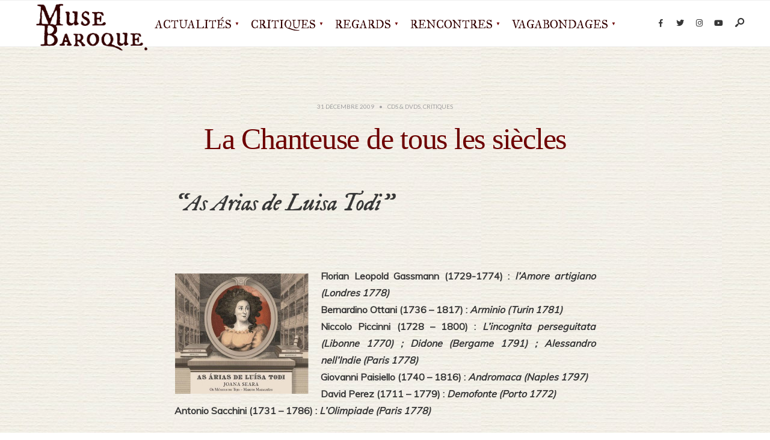

--- FILE ---
content_type: text/html; charset=UTF-8
request_url: https://musebaroque.fr/la-chanteuse-de-tous-les-siecles/
body_size: 19718
content:
<!DOCTYPE html>
<html dir="ltr" lang="fr-FR" prefix="og: https://ogp.me/ns#">
<head><meta charset="UTF-8">
<!-- Set the viewport width to device width for mobile -->
<meta name="viewport" content="width=device-width, initial-scale=1, maximum-scale=1" />
<title>La Chanteuse de tous les siècles - Muse Baroque - Musique &amp; Arts baroques</title>

		<!-- All in One SEO 4.9.3 - aioseo.com -->
	<meta name="description" content="Le temps est très souvent cruel et favorise l&#039;amnésie, notamment en ce qui concerne l&#039;art et tout particulièrement la musique. En effet cette dernière dépend de la fragilité ineffable d&#039;une voix, d&#039;une corde, d&#039;un souffle, ses objets sont aussi mortels que les humains qui les jouent." />
	<meta name="robots" content="max-image-preview:large" />
	<meta name="author" content="MB-admin"/>
	<link rel="canonical" href="https://musebaroque.fr/la-chanteuse-de-tous-les-siecles/" />
	<meta name="generator" content="All in One SEO (AIOSEO) 4.9.3" />
		<meta property="og:locale" content="fr_FR" />
		<meta property="og:site_name" content="Muse Baroque - Musique &amp; Arts baroques - Le magazine de la musique &amp; des arts baroques" />
		<meta property="og:type" content="article" />
		<meta property="og:title" content="La Chanteuse de tous les siècles - Muse Baroque - Musique &amp; Arts baroques" />
		<meta property="og:description" content="Le temps est très souvent cruel et favorise l&#039;amnésie, notamment en ce qui concerne l&#039;art et tout particulièrement la musique. En effet cette dernière dépend de la fragilité ineffable d&#039;une voix, d&#039;une corde, d&#039;un souffle, ses objets sont aussi mortels que les humains qui les jouent." />
		<meta property="og:url" content="https://musebaroque.fr/la-chanteuse-de-tous-les-siecles/" />
		<meta property="og:image" content="https://musebaroque.fr/wp-content/uploads/2020/05/MB_logo_monogramme_carre_vert600p.jpg" />
		<meta property="og:image:secure_url" content="https://musebaroque.fr/wp-content/uploads/2020/05/MB_logo_monogramme_carre_vert600p.jpg" />
		<meta property="og:image:width" content="600" />
		<meta property="og:image:height" content="600" />
		<meta property="article:published_time" content="2009-12-31T07:16:50+00:00" />
		<meta property="article:modified_time" content="2014-07-11T13:37:02+00:00" />
		<meta property="article:publisher" content="https://www.facebook.com/musebaroque" />
		<meta name="twitter:card" content="summary_large_image" />
		<meta name="twitter:site" content="@musebaroque" />
		<meta name="twitter:title" content="La Chanteuse de tous les siècles - Muse Baroque - Musique &amp; Arts baroques" />
		<meta name="twitter:description" content="Le temps est très souvent cruel et favorise l&#039;amnésie, notamment en ce qui concerne l&#039;art et tout particulièrement la musique. En effet cette dernière dépend de la fragilité ineffable d&#039;une voix, d&#039;une corde, d&#039;un souffle, ses objets sont aussi mortels que les humains qui les jouent." />
		<meta name="twitter:creator" content="@musebaroque" />
		<meta name="twitter:image" content="https://musebaroque.fr/wp-content/uploads/2020/05/MB_logo_monogramme_carre_vert600p.jpg" />
		<script type="application/ld+json" class="aioseo-schema">
			{"@context":"https:\/\/schema.org","@graph":[{"@type":"BlogPosting","@id":"https:\/\/musebaroque.fr\/la-chanteuse-de-tous-les-siecles\/#blogposting","name":"La Chanteuse de tous les si\u00e8cles - Muse Baroque - Musique & Arts baroques","headline":"La Chanteuse de tous les si\u00e8cles","author":{"@id":"https:\/\/musebaroque.fr\/author\/admin\/#author"},"publisher":{"@id":"https:\/\/musebaroque.fr\/#organization"},"image":{"@type":"ImageObject","url":"https:\/\/musebaroque.fr\/wp-content\/uploads\/2014\/02\/Capa_de_Lu_sa_Todi_.jpg","width":400,"height":360},"datePublished":"2009-12-31T08:16:50+02:00","dateModified":"2014-07-11T14:37:02+02:00","inLanguage":"fr-FR","mainEntityOfPage":{"@id":"https:\/\/musebaroque.fr\/la-chanteuse-de-tous-les-siecles\/#webpage"},"isPartOf":{"@id":"https:\/\/musebaroque.fr\/la-chanteuse-de-tous-les-siecles\/#webpage"},"articleSection":"CDs &amp; DVDs, Critiques, Muse : or, Musique classique, Pedro-Octavio Diaz, Piccinni, r\u00e9cital, Sacchini"},{"@type":"BreadcrumbList","@id":"https:\/\/musebaroque.fr\/la-chanteuse-de-tous-les-siecles\/#breadcrumblist","itemListElement":[{"@type":"ListItem","@id":"https:\/\/musebaroque.fr#listItem","position":1,"name":"Domicile","item":"https:\/\/musebaroque.fr","nextItem":{"@type":"ListItem","@id":"https:\/\/musebaroque.fr\/category\/critiques\/#listItem","name":"Critiques"}},{"@type":"ListItem","@id":"https:\/\/musebaroque.fr\/category\/critiques\/#listItem","position":2,"name":"Critiques","item":"https:\/\/musebaroque.fr\/category\/critiques\/","nextItem":{"@type":"ListItem","@id":"https:\/\/musebaroque.fr\/category\/critiques\/cd-dvd\/#listItem","name":"CDs &amp; DVDs"},"previousItem":{"@type":"ListItem","@id":"https:\/\/musebaroque.fr#listItem","name":"Domicile"}},{"@type":"ListItem","@id":"https:\/\/musebaroque.fr\/category\/critiques\/cd-dvd\/#listItem","position":3,"name":"CDs &amp; DVDs","item":"https:\/\/musebaroque.fr\/category\/critiques\/cd-dvd\/","nextItem":{"@type":"ListItem","@id":"https:\/\/musebaroque.fr\/la-chanteuse-de-tous-les-siecles\/#listItem","name":"La Chanteuse de tous les si\u00e8cles"},"previousItem":{"@type":"ListItem","@id":"https:\/\/musebaroque.fr\/category\/critiques\/#listItem","name":"Critiques"}},{"@type":"ListItem","@id":"https:\/\/musebaroque.fr\/la-chanteuse-de-tous-les-siecles\/#listItem","position":4,"name":"La Chanteuse de tous les si\u00e8cles","previousItem":{"@type":"ListItem","@id":"https:\/\/musebaroque.fr\/category\/critiques\/cd-dvd\/#listItem","name":"CDs &amp; DVDs"}}]},{"@type":"Organization","@id":"https:\/\/musebaroque.fr\/#organization","name":"Muse Baroque","description":"Le magazine de la musique & des arts baroques Bienvenue sur Muse Baroque, magazine en ligne consacr\u00e9 \u00e0 la musique et aux arts du Grand Si\u00e8cle au Si\u00e8cle des Lumi\u00e8res. Des innovations de Monteverdi au XVIII\u00e8me si\u00e8cle finissant, en passant par les ors du Grand Motet et les ombres du Caravage, venez accompagner la Muse dans ses voyages\u2026","url":"https:\/\/musebaroque.fr\/","logo":{"@type":"ImageObject","url":"https:\/\/musebaroque.fr\/wp-content\/uploads\/2020\/05\/cropped-MB_logo_monogramme_carre_vert600p.jpg","@id":"https:\/\/musebaroque.fr\/la-chanteuse-de-tous-les-siecles\/#organizationLogo","width":512,"height":512},"image":{"@id":"https:\/\/musebaroque.fr\/la-chanteuse-de-tous-les-siecles\/#organizationLogo"},"sameAs":["https:\/\/www.facebook.com\/musebaroque","https:\/\/x.com\/musebaroque","https:\/\/www.instagram.com\/musebaroque_officiel\/"]},{"@type":"Person","@id":"https:\/\/musebaroque.fr\/author\/admin\/#author","url":"https:\/\/musebaroque.fr\/author\/admin\/","name":"MB-admin","image":{"@type":"ImageObject","@id":"https:\/\/musebaroque.fr\/la-chanteuse-de-tous-les-siecles\/#authorImage","url":"https:\/\/secure.gravatar.com\/avatar\/f9ee3e749990de29a6c0d51df1353b836b917a4993ec7d93a245e249bf036cfb?s=96&d=mm&r=g","width":96,"height":96,"caption":"MB-admin"}},{"@type":"WebPage","@id":"https:\/\/musebaroque.fr\/la-chanteuse-de-tous-les-siecles\/#webpage","url":"https:\/\/musebaroque.fr\/la-chanteuse-de-tous-les-siecles\/","name":"La Chanteuse de tous les si\u00e8cles - Muse Baroque - Musique & Arts baroques","description":"Le temps est tr\u00e8s souvent cruel et favorise l'amn\u00e9sie, notamment en ce qui concerne l'art et tout particuli\u00e8rement la musique. En effet cette derni\u00e8re d\u00e9pend de la fragilit\u00e9 ineffable d'une voix, d'une corde, d'un souffle, ses objets sont aussi mortels que les humains qui les jouent.","inLanguage":"fr-FR","isPartOf":{"@id":"https:\/\/musebaroque.fr\/#website"},"breadcrumb":{"@id":"https:\/\/musebaroque.fr\/la-chanteuse-de-tous-les-siecles\/#breadcrumblist"},"author":{"@id":"https:\/\/musebaroque.fr\/author\/admin\/#author"},"creator":{"@id":"https:\/\/musebaroque.fr\/author\/admin\/#author"},"image":{"@type":"ImageObject","url":"https:\/\/musebaroque.fr\/wp-content\/uploads\/2014\/02\/Capa_de_Lu_sa_Todi_.jpg","@id":"https:\/\/musebaroque.fr\/la-chanteuse-de-tous-les-siecles\/#mainImage","width":400,"height":360},"primaryImageOfPage":{"@id":"https:\/\/musebaroque.fr\/la-chanteuse-de-tous-les-siecles\/#mainImage"},"datePublished":"2009-12-31T08:16:50+02:00","dateModified":"2014-07-11T14:37:02+02:00"},{"@type":"WebSite","@id":"https:\/\/musebaroque.fr\/#website","url":"https:\/\/musebaroque.fr\/","name":"Muse Baroque - Musique & Arts baroques","description":"Le magazine de la musique & des arts baroques","inLanguage":"fr-FR","publisher":{"@id":"https:\/\/musebaroque.fr\/#organization"}}]}
		</script>
		<!-- All in One SEO -->

<link rel='dns-prefetch' href='//fonts.googleapis.com' />
<link rel='preconnect' href='https://fonts.gstatic.com' crossorigin />
<link rel="alternate" type="application/rss+xml" title="Muse Baroque - Musique &amp; Arts baroques &raquo; Flux" href="https://musebaroque.fr/feed/" />
<link rel="alternate" type="application/rss+xml" title="Muse Baroque - Musique &amp; Arts baroques &raquo; Flux des commentaires" href="https://musebaroque.fr/comments/feed/" />
<link rel="alternate" type="application/rss+xml" title="Muse Baroque - Musique &amp; Arts baroques &raquo; La Chanteuse de tous les siècles Flux des commentaires" href="https://musebaroque.fr/la-chanteuse-de-tous-les-siecles/feed/" />
<link rel="alternate" title="oEmbed (JSON)" type="application/json+oembed" href="https://musebaroque.fr/wp-json/oembed/1.0/embed?url=https%3A%2F%2Fmusebaroque.fr%2Fla-chanteuse-de-tous-les-siecles%2F" />
<link rel="alternate" title="oEmbed (XML)" type="text/xml+oembed" href="https://musebaroque.fr/wp-json/oembed/1.0/embed?url=https%3A%2F%2Fmusebaroque.fr%2Fla-chanteuse-de-tous-les-siecles%2F&#038;format=xml" />
<style id='wp-img-auto-sizes-contain-inline-css' type='text/css'>
img:is([sizes=auto i],[sizes^="auto," i]){contain-intrinsic-size:3000px 1500px}
/*# sourceURL=wp-img-auto-sizes-contain-inline-css */
</style>
<style id='wp-emoji-styles-inline-css' type='text/css'>

	img.wp-smiley, img.emoji {
		display: inline !important;
		border: none !important;
		box-shadow: none !important;
		height: 1em !important;
		width: 1em !important;
		margin: 0 0.07em !important;
		vertical-align: -0.1em !important;
		background: none !important;
		padding: 0 !important;
	}
/*# sourceURL=wp-emoji-styles-inline-css */
</style>
<link rel='stylesheet' id='wp-block-library-css' href='https://musebaroque.fr/wp-includes/css/dist/block-library/style.min.css?ver=6efaf103a02ec3ca9ca75c33d4f75311' type='text/css' media='all' />
<style id='wp-block-library-theme-inline-css' type='text/css'>
.wp-block-audio :where(figcaption){color:#555;font-size:13px;text-align:center}.is-dark-theme .wp-block-audio :where(figcaption){color:#ffffffa6}.wp-block-audio{margin:0 0 1em}.wp-block-code{border:1px solid #ccc;border-radius:4px;font-family:Menlo,Consolas,monaco,monospace;padding:.8em 1em}.wp-block-embed :where(figcaption){color:#555;font-size:13px;text-align:center}.is-dark-theme .wp-block-embed :where(figcaption){color:#ffffffa6}.wp-block-embed{margin:0 0 1em}.blocks-gallery-caption{color:#555;font-size:13px;text-align:center}.is-dark-theme .blocks-gallery-caption{color:#ffffffa6}:root :where(.wp-block-image figcaption){color:#555;font-size:13px;text-align:center}.is-dark-theme :root :where(.wp-block-image figcaption){color:#ffffffa6}.wp-block-image{margin:0 0 1em}.wp-block-pullquote{border-bottom:4px solid;border-top:4px solid;color:currentColor;margin-bottom:1.75em}.wp-block-pullquote :where(cite),.wp-block-pullquote :where(footer),.wp-block-pullquote__citation{color:currentColor;font-size:.8125em;font-style:normal;text-transform:uppercase}.wp-block-quote{border-left:.25em solid;margin:0 0 1.75em;padding-left:1em}.wp-block-quote cite,.wp-block-quote footer{color:currentColor;font-size:.8125em;font-style:normal;position:relative}.wp-block-quote:where(.has-text-align-right){border-left:none;border-right:.25em solid;padding-left:0;padding-right:1em}.wp-block-quote:where(.has-text-align-center){border:none;padding-left:0}.wp-block-quote.is-large,.wp-block-quote.is-style-large,.wp-block-quote:where(.is-style-plain){border:none}.wp-block-search .wp-block-search__label{font-weight:700}.wp-block-search__button{border:1px solid #ccc;padding:.375em .625em}:where(.wp-block-group.has-background){padding:1.25em 2.375em}.wp-block-separator.has-css-opacity{opacity:.4}.wp-block-separator{border:none;border-bottom:2px solid;margin-left:auto;margin-right:auto}.wp-block-separator.has-alpha-channel-opacity{opacity:1}.wp-block-separator:not(.is-style-wide):not(.is-style-dots){width:100px}.wp-block-separator.has-background:not(.is-style-dots){border-bottom:none;height:1px}.wp-block-separator.has-background:not(.is-style-wide):not(.is-style-dots){height:2px}.wp-block-table{margin:0 0 1em}.wp-block-table td,.wp-block-table th{word-break:normal}.wp-block-table :where(figcaption){color:#555;font-size:13px;text-align:center}.is-dark-theme .wp-block-table :where(figcaption){color:#ffffffa6}.wp-block-video :where(figcaption){color:#555;font-size:13px;text-align:center}.is-dark-theme .wp-block-video :where(figcaption){color:#ffffffa6}.wp-block-video{margin:0 0 1em}:root :where(.wp-block-template-part.has-background){margin-bottom:0;margin-top:0;padding:1.25em 2.375em}
/*# sourceURL=/wp-includes/css/dist/block-library/theme.min.css */
</style>
<style id='classic-theme-styles-inline-css' type='text/css'>
/*! This file is auto-generated */
.wp-block-button__link{color:#fff;background-color:#32373c;border-radius:9999px;box-shadow:none;text-decoration:none;padding:calc(.667em + 2px) calc(1.333em + 2px);font-size:1.125em}.wp-block-file__button{background:#32373c;color:#fff;text-decoration:none}
/*# sourceURL=/wp-includes/css/classic-themes.min.css */
</style>
<link rel='stylesheet' id='aioseo/css/src/vue/standalone/blocks/table-of-contents/global.scss-css' href='https://musebaroque.fr/wp-content/plugins/all-in-one-seo-pack/dist/Lite/assets/css/table-of-contents/global.e90f6d47.css?ver=4.9.3' type='text/css' media='all' />
<style id='global-styles-inline-css' type='text/css'>
:root{--wp--preset--aspect-ratio--square: 1;--wp--preset--aspect-ratio--4-3: 4/3;--wp--preset--aspect-ratio--3-4: 3/4;--wp--preset--aspect-ratio--3-2: 3/2;--wp--preset--aspect-ratio--2-3: 2/3;--wp--preset--aspect-ratio--16-9: 16/9;--wp--preset--aspect-ratio--9-16: 9/16;--wp--preset--color--black: #000000;--wp--preset--color--cyan-bluish-gray: #abb8c3;--wp--preset--color--white: #ffffff;--wp--preset--color--pale-pink: #f78da7;--wp--preset--color--vivid-red: #cf2e2e;--wp--preset--color--luminous-vivid-orange: #ff6900;--wp--preset--color--luminous-vivid-amber: #fcb900;--wp--preset--color--light-green-cyan: #7bdcb5;--wp--preset--color--vivid-green-cyan: #00d084;--wp--preset--color--pale-cyan-blue: #8ed1fc;--wp--preset--color--vivid-cyan-blue: #0693e3;--wp--preset--color--vivid-purple: #9b51e0;--wp--preset--gradient--vivid-cyan-blue-to-vivid-purple: linear-gradient(135deg,rgb(6,147,227) 0%,rgb(155,81,224) 100%);--wp--preset--gradient--light-green-cyan-to-vivid-green-cyan: linear-gradient(135deg,rgb(122,220,180) 0%,rgb(0,208,130) 100%);--wp--preset--gradient--luminous-vivid-amber-to-luminous-vivid-orange: linear-gradient(135deg,rgb(252,185,0) 0%,rgb(255,105,0) 100%);--wp--preset--gradient--luminous-vivid-orange-to-vivid-red: linear-gradient(135deg,rgb(255,105,0) 0%,rgb(207,46,46) 100%);--wp--preset--gradient--very-light-gray-to-cyan-bluish-gray: linear-gradient(135deg,rgb(238,238,238) 0%,rgb(169,184,195) 100%);--wp--preset--gradient--cool-to-warm-spectrum: linear-gradient(135deg,rgb(74,234,220) 0%,rgb(151,120,209) 20%,rgb(207,42,186) 40%,rgb(238,44,130) 60%,rgb(251,105,98) 80%,rgb(254,248,76) 100%);--wp--preset--gradient--blush-light-purple: linear-gradient(135deg,rgb(255,206,236) 0%,rgb(152,150,240) 100%);--wp--preset--gradient--blush-bordeaux: linear-gradient(135deg,rgb(254,205,165) 0%,rgb(254,45,45) 50%,rgb(107,0,62) 100%);--wp--preset--gradient--luminous-dusk: linear-gradient(135deg,rgb(255,203,112) 0%,rgb(199,81,192) 50%,rgb(65,88,208) 100%);--wp--preset--gradient--pale-ocean: linear-gradient(135deg,rgb(255,245,203) 0%,rgb(182,227,212) 50%,rgb(51,167,181) 100%);--wp--preset--gradient--electric-grass: linear-gradient(135deg,rgb(202,248,128) 0%,rgb(113,206,126) 100%);--wp--preset--gradient--midnight: linear-gradient(135deg,rgb(2,3,129) 0%,rgb(40,116,252) 100%);--wp--preset--font-size--small: 13px;--wp--preset--font-size--medium: 20px;--wp--preset--font-size--large: 36px;--wp--preset--font-size--x-large: 42px;--wp--preset--spacing--20: 0.44rem;--wp--preset--spacing--30: 0.67rem;--wp--preset--spacing--40: 1rem;--wp--preset--spacing--50: 1.5rem;--wp--preset--spacing--60: 2.25rem;--wp--preset--spacing--70: 3.38rem;--wp--preset--spacing--80: 5.06rem;--wp--preset--shadow--natural: 6px 6px 9px rgba(0, 0, 0, 0.2);--wp--preset--shadow--deep: 12px 12px 50px rgba(0, 0, 0, 0.4);--wp--preset--shadow--sharp: 6px 6px 0px rgba(0, 0, 0, 0.2);--wp--preset--shadow--outlined: 6px 6px 0px -3px rgb(255, 255, 255), 6px 6px rgb(0, 0, 0);--wp--preset--shadow--crisp: 6px 6px 0px rgb(0, 0, 0);}:where(.is-layout-flex){gap: 0.5em;}:where(.is-layout-grid){gap: 0.5em;}body .is-layout-flex{display: flex;}.is-layout-flex{flex-wrap: wrap;align-items: center;}.is-layout-flex > :is(*, div){margin: 0;}body .is-layout-grid{display: grid;}.is-layout-grid > :is(*, div){margin: 0;}:where(.wp-block-columns.is-layout-flex){gap: 2em;}:where(.wp-block-columns.is-layout-grid){gap: 2em;}:where(.wp-block-post-template.is-layout-flex){gap: 1.25em;}:where(.wp-block-post-template.is-layout-grid){gap: 1.25em;}.has-black-color{color: var(--wp--preset--color--black) !important;}.has-cyan-bluish-gray-color{color: var(--wp--preset--color--cyan-bluish-gray) !important;}.has-white-color{color: var(--wp--preset--color--white) !important;}.has-pale-pink-color{color: var(--wp--preset--color--pale-pink) !important;}.has-vivid-red-color{color: var(--wp--preset--color--vivid-red) !important;}.has-luminous-vivid-orange-color{color: var(--wp--preset--color--luminous-vivid-orange) !important;}.has-luminous-vivid-amber-color{color: var(--wp--preset--color--luminous-vivid-amber) !important;}.has-light-green-cyan-color{color: var(--wp--preset--color--light-green-cyan) !important;}.has-vivid-green-cyan-color{color: var(--wp--preset--color--vivid-green-cyan) !important;}.has-pale-cyan-blue-color{color: var(--wp--preset--color--pale-cyan-blue) !important;}.has-vivid-cyan-blue-color{color: var(--wp--preset--color--vivid-cyan-blue) !important;}.has-vivid-purple-color{color: var(--wp--preset--color--vivid-purple) !important;}.has-black-background-color{background-color: var(--wp--preset--color--black) !important;}.has-cyan-bluish-gray-background-color{background-color: var(--wp--preset--color--cyan-bluish-gray) !important;}.has-white-background-color{background-color: var(--wp--preset--color--white) !important;}.has-pale-pink-background-color{background-color: var(--wp--preset--color--pale-pink) !important;}.has-vivid-red-background-color{background-color: var(--wp--preset--color--vivid-red) !important;}.has-luminous-vivid-orange-background-color{background-color: var(--wp--preset--color--luminous-vivid-orange) !important;}.has-luminous-vivid-amber-background-color{background-color: var(--wp--preset--color--luminous-vivid-amber) !important;}.has-light-green-cyan-background-color{background-color: var(--wp--preset--color--light-green-cyan) !important;}.has-vivid-green-cyan-background-color{background-color: var(--wp--preset--color--vivid-green-cyan) !important;}.has-pale-cyan-blue-background-color{background-color: var(--wp--preset--color--pale-cyan-blue) !important;}.has-vivid-cyan-blue-background-color{background-color: var(--wp--preset--color--vivid-cyan-blue) !important;}.has-vivid-purple-background-color{background-color: var(--wp--preset--color--vivid-purple) !important;}.has-black-border-color{border-color: var(--wp--preset--color--black) !important;}.has-cyan-bluish-gray-border-color{border-color: var(--wp--preset--color--cyan-bluish-gray) !important;}.has-white-border-color{border-color: var(--wp--preset--color--white) !important;}.has-pale-pink-border-color{border-color: var(--wp--preset--color--pale-pink) !important;}.has-vivid-red-border-color{border-color: var(--wp--preset--color--vivid-red) !important;}.has-luminous-vivid-orange-border-color{border-color: var(--wp--preset--color--luminous-vivid-orange) !important;}.has-luminous-vivid-amber-border-color{border-color: var(--wp--preset--color--luminous-vivid-amber) !important;}.has-light-green-cyan-border-color{border-color: var(--wp--preset--color--light-green-cyan) !important;}.has-vivid-green-cyan-border-color{border-color: var(--wp--preset--color--vivid-green-cyan) !important;}.has-pale-cyan-blue-border-color{border-color: var(--wp--preset--color--pale-cyan-blue) !important;}.has-vivid-cyan-blue-border-color{border-color: var(--wp--preset--color--vivid-cyan-blue) !important;}.has-vivid-purple-border-color{border-color: var(--wp--preset--color--vivid-purple) !important;}.has-vivid-cyan-blue-to-vivid-purple-gradient-background{background: var(--wp--preset--gradient--vivid-cyan-blue-to-vivid-purple) !important;}.has-light-green-cyan-to-vivid-green-cyan-gradient-background{background: var(--wp--preset--gradient--light-green-cyan-to-vivid-green-cyan) !important;}.has-luminous-vivid-amber-to-luminous-vivid-orange-gradient-background{background: var(--wp--preset--gradient--luminous-vivid-amber-to-luminous-vivid-orange) !important;}.has-luminous-vivid-orange-to-vivid-red-gradient-background{background: var(--wp--preset--gradient--luminous-vivid-orange-to-vivid-red) !important;}.has-very-light-gray-to-cyan-bluish-gray-gradient-background{background: var(--wp--preset--gradient--very-light-gray-to-cyan-bluish-gray) !important;}.has-cool-to-warm-spectrum-gradient-background{background: var(--wp--preset--gradient--cool-to-warm-spectrum) !important;}.has-blush-light-purple-gradient-background{background: var(--wp--preset--gradient--blush-light-purple) !important;}.has-blush-bordeaux-gradient-background{background: var(--wp--preset--gradient--blush-bordeaux) !important;}.has-luminous-dusk-gradient-background{background: var(--wp--preset--gradient--luminous-dusk) !important;}.has-pale-ocean-gradient-background{background: var(--wp--preset--gradient--pale-ocean) !important;}.has-electric-grass-gradient-background{background: var(--wp--preset--gradient--electric-grass) !important;}.has-midnight-gradient-background{background: var(--wp--preset--gradient--midnight) !important;}.has-small-font-size{font-size: var(--wp--preset--font-size--small) !important;}.has-medium-font-size{font-size: var(--wp--preset--font-size--medium) !important;}.has-large-font-size{font-size: var(--wp--preset--font-size--large) !important;}.has-x-large-font-size{font-size: var(--wp--preset--font-size--x-large) !important;}
:where(.wp-block-post-template.is-layout-flex){gap: 1.25em;}:where(.wp-block-post-template.is-layout-grid){gap: 1.25em;}
:where(.wp-block-term-template.is-layout-flex){gap: 1.25em;}:where(.wp-block-term-template.is-layout-grid){gap: 1.25em;}
:where(.wp-block-columns.is-layout-flex){gap: 2em;}:where(.wp-block-columns.is-layout-grid){gap: 2em;}
:root :where(.wp-block-pullquote){font-size: 1.5em;line-height: 1.6;}
/*# sourceURL=global-styles-inline-css */
</style>
<link rel='stylesheet' id='codate-style-css' href='https://musebaroque.fr/wp-content/themes/codate/style.css?ver=6efaf103a02ec3ca9ca75c33d4f75311' type='text/css' media='all' />
<link rel='stylesheet' id='codate-addons-css' href='https://musebaroque.fr/wp-content/themes/codate/styles/codate-addons.css?ver=6efaf103a02ec3ca9ca75c33d4f75311' type='text/css' media='all' />
<link rel='stylesheet' id='fontawesome-css' href='https://musebaroque.fr/wp-content/themes/codate/styles/fontawesome.css?ver=6efaf103a02ec3ca9ca75c33d4f75311' type='text/css' media='all' />
<link rel='stylesheet' id='codate-mobile-css' href='https://musebaroque.fr/wp-content/themes/codate/style-mobile.css?ver=6efaf103a02ec3ca9ca75c33d4f75311' type='text/css' media='all' />
<link rel='stylesheet' id='taxopress-frontend-css-css' href='https://musebaroque.fr/wp-content/plugins/simple-tags/assets/frontend/css/frontend.css?ver=3.43.0' type='text/css' media='all' />
<link rel="preload" as="style" href="https://fonts.googleapis.com/css?family=Muli:400%7CIM%20Fell%20Great%20Primer%20SC:400%7CIM%20Fell%20DW%20Pica:400italic%7CMulish:400,600%7CIM%20Fell%20French%20Canon:400%7CLato:400&#038;subset=latin&#038;display=swap&#038;ver=1760462020" /><link rel="stylesheet" href="https://fonts.googleapis.com/css?family=Muli:400%7CIM%20Fell%20Great%20Primer%20SC:400%7CIM%20Fell%20DW%20Pica:400italic%7CMulish:400,600%7CIM%20Fell%20French%20Canon:400%7CLato:400&#038;subset=latin&#038;display=swap&#038;ver=1760462020" media="print" onload="this.media='all'"><noscript><link rel="stylesheet" href="https://fonts.googleapis.com/css?family=Muli:400%7CIM%20Fell%20Great%20Primer%20SC:400%7CIM%20Fell%20DW%20Pica:400italic%7CMulish:400,600%7CIM%20Fell%20French%20Canon:400%7CLato:400&#038;subset=latin&#038;display=swap&#038;ver=1760462020" /></noscript><link rel='stylesheet' id='bdt-uikit-css' href='https://musebaroque.fr/wp-content/plugins/bdthemes-prime-slider-lite/assets/css/bdt-uikit.css?ver=3.21.7' type='text/css' media='all' />
<link rel='stylesheet' id='prime-slider-site-css' href='https://musebaroque.fr/wp-content/plugins/bdthemes-prime-slider-lite/assets/css/prime-slider-site.css?ver=4.1.3' type='text/css' media='all' />
<script type="text/javascript" src="https://musebaroque.fr/wp-includes/js/jquery/jquery.min.js?ver=3.7.1" id="jquery-core-js"></script>
<script type="text/javascript" src="https://musebaroque.fr/wp-includes/js/jquery/jquery-migrate.min.js?ver=3.4.1" id="jquery-migrate-js"></script>
<script type="text/javascript" src="https://musebaroque.fr/wp-content/plugins/simple-tags/assets/frontend/js/frontend.js?ver=3.43.0" id="taxopress-frontend-js-js"></script>
<script type="text/javascript" src="https://musebaroque.fr/wp-content/plugins/bdthemes-prime-slider-lite/assets/js/bdt-uikit.min.js?ver=3.21.7" id="bdt-uikit-js"></script>
<link rel="https://api.w.org/" href="https://musebaroque.fr/wp-json/" /><link rel="alternate" title="JSON" type="application/json" href="https://musebaroque.fr/wp-json/wp/v2/posts/74621" /><link rel="EditURI" type="application/rsd+xml" title="RSD" href="https://musebaroque.fr/xmlrpc.php?rsd" />
<link rel='shortlink' href='https://musebaroque.fr/?p=74621' />
<meta name="generator" content="Redux 4.5.10" /><meta name="cdp-version" content="1.5.0" /><link rel="pingback" href="https://musebaroque.fr/xmlrpc.php"><meta name="generator" content="Elementor 3.34.2; features: additional_custom_breakpoints; settings: css_print_method-external, google_font-enabled, font_display-auto">
			<style>
				.e-con.e-parent:nth-of-type(n+4):not(.e-lazyloaded):not(.e-no-lazyload),
				.e-con.e-parent:nth-of-type(n+4):not(.e-lazyloaded):not(.e-no-lazyload) * {
					background-image: none !important;
				}
				@media screen and (max-height: 1024px) {
					.e-con.e-parent:nth-of-type(n+3):not(.e-lazyloaded):not(.e-no-lazyload),
					.e-con.e-parent:nth-of-type(n+3):not(.e-lazyloaded):not(.e-no-lazyload) * {
						background-image: none !important;
					}
				}
				@media screen and (max-height: 640px) {
					.e-con.e-parent:nth-of-type(n+2):not(.e-lazyloaded):not(.e-no-lazyload),
					.e-con.e-parent:nth-of-type(n+2):not(.e-lazyloaded):not(.e-no-lazyload) * {
						background-image: none !important;
					}
				}
			</style>
			<link rel="icon" href="https://musebaroque.fr/wp-content/uploads/2020/05/cropped-MB_logo_monogramme_carre_vert600p-32x32.jpg" sizes="32x32" />
<link rel="icon" href="https://musebaroque.fr/wp-content/uploads/2020/05/cropped-MB_logo_monogramme_carre_vert600p-192x192.jpg" sizes="192x192" />
<link rel="apple-touch-icon" href="https://musebaroque.fr/wp-content/uploads/2020/05/cropped-MB_logo_monogramme_carre_vert600p-180x180.jpg" />
<meta name="msapplication-TileImage" content="https://musebaroque.fr/wp-content/uploads/2020/05/cropped-MB_logo_monogramme_carre_vert600p-270x270.jpg" />
		<style type="text/css" id="wp-custom-css">
			@media screen and (max-width: 1025px){
.nav>li {padding: 0 3px;}
.nav>li>a{font-size: 13px !important;}
}

.bdt-fiestar-slider {
overflow: hidden;
}

.entryhead_single,
.single-post .tmnf_excerpt{ display:none !important;}
p { text-align:justify; }
span.author,
span.post-time{ display:none;}

blockquote {
max-width: 600px;
text-align: right;
margin: 20px;
padding: 20px;
font-family: 'Georgia';
	font-style: italic;
font-size: 24px;
color: #6d0000;
border-left: 4px solid #428bca;
border-top-left-radius: 30px;
border-bottom-left-radius: 30px;
border-right: 4px solid #428bca;
	





remove_filter('the_content', 'wptexturize');


		</style>
		<style id="themnific_redux-dynamic-css" title="dynamic-css" class="redux-options-output">body,input,button,textarea{font-family:Muli;font-weight:400;font-style:normal;color:#373737;font-size:16px;}.wrapper_inn,.postbar,.item_small.has-post-thumbnail .item_inn{background-color:#ffffff;background-repeat:repeat;background-image:url('http://musebaroque.fr/wp-content/uploads/2020/05/verge_creme.jpg');}.ghost,.sidebar_item,#respond textarea,#respond input{background-color:#F8F8F8;}a{color:#373737;}a:hover{color:#e85442;}a:active{color:#000;}.entry p a,.entry ol a,.entry ul a{color:#e85442;}.entry p a,.entry ol a,.entry ul a{border-color:#e85442;}.entry p a:hover,.entry ol li>a:hover,.entry ul li>a:hover{background-color:#000000;}.p-border,.sidebar_item,.sidebar_item  h5,.sidebar_item li,.sidebar_item ul.menu li,.block_title:after,.meta,.tagcloud a,.page-numbers,input,textarea,select,.page-link span,.post-pagination>p a{border-color:#efefef;}#sidebar{color:#3f3f3f;}.widgetable a{color:#3d4444;}#header{background-color:#ffffff;}#header h1 a{color:#373737;}.header_row{border-color:#efefef;}.header_centered .will_stick,.header_centered_2 .will_stick,.will_stick.scrollDown{background-color:#fcfcfc;}.nav>li>a,.top_nav .searchform input.s{font-family:"IM Fell Great Primer SC";font-weight:400;font-style:normal;color:#330000;font-size:19px;}.nav>li.current-menu-item>a,.nav>li>a:hover,.menu-item-has-children>a:after{color:#6d0000;}#header ul.social-menu li a,.head_extend a{color:#373737;}.nav li ul{background-color:#330000;}.nav>li>ul:after{border-bottom-color:#330000;}.nav ul li>a{color:#fff;font-size:13px;}.nav li ul li>a:hover{color:#efccc2;}.show-menu,#main-nav>li.special>a{background-color:#6d0000;}.nav a i{color:#6d0000;}#header .show-menu,#main-nav>li.special>a{color:#ededed;}[class*="hero-cover"]  .will_stick.scrollDown,.page-header-image,.main_slider_wrap,[class*="hero-cover"] #header,.imgwrap{background-color:#192126;}.page-header-image p,.page-header-image h1.entry-title,.page-header-image .meta a,[class*="hero-cover"]  #header .nav > li:not(.special) > a,[class*="hero-cover"]  #header #titles a,[class*="hero-cover"]  #header .head_extend a,[class*="hero-cover"]  #header .social-menu a,.eleslideinside a,.eleslideinside .tmnf_excerpt p,.has-post-thumbnail .titles_over a,.has-post-thumbnail .titles_over p{color:#ffffff;}#titles{width:200px;}#titles,.header_fix{margin-top:-17px;margin-bottom:20px;}#main-nav,.head_extend,#header ul.social-menu{margin-top:15px;margin-bottom:15px;}#footer,#footer .searchform input.s{background-color:#7f0000;background-repeat:repeat;background-image:url('http://musebaroque.fr/wp-content/uploads/2020/05/fond_vert_florentin.jpg');}.footer-below{background-color:#330000;}#footer,#footer h2,#footer h3,#footer h4,#footer h5,#footer .meta,#footer .searchform input.s,#footer cite{color:#d6d6d6;}#footer a,#footer .meta a,#footer ul.social-menu a span,.bottom-menu li a{color:#c9c9c9;}#footer a:hover{color:#e85442;}#footer,#footer h5.widget,#footer .sidebar_item li,#copyright,#footer .tagcloud a,#footer .tp_recent_tweets ul li,#footer .p-border,#footer .searchform input.s,#footer input,.footer-icons ul.social-menu a,.footer_text{border-color:#333333;}#header h1{font-family:"IM Fell DW Pica";font-weight:normal;font-style:normal;color:#6d0000;font-size:20px;}h1.tmnf_title_large,h2.tmnf_title_large,.tmnf_titles_are_large .tmnf_title{font-family:Georgia, serif;font-weight:400;font-style:normal;color:#6d0000;font-size:50px;}h2.tmnf_title_medium,h3.tmnf_title_medium,.tmnf_titles_are_medium .tmnf_title{font-family:Mulish;font-weight:400;font-style:normal;color:#373737;font-size:24px;}h3.tmnf_title_small,h4.tmnf_title_small,.tmnf_columns_4 h3.tmnf_title_medium,.tmnf_titles_are_small .tmnf_title{font-family:Mulish;font-weight:600;font-style:normal;color:#373737;font-size:16px;}.tptn_link,.tab-post h4,.tptn_posts_widget li::before,cite,.menuClose span,.icon_extend,ul.social-menu a span,a.mainbutton,.owl-nav>div,.submit,.mc4wp-form input,.woocommerce #respond input#submit, .woocommerce a.button,.woocommerce button.button, .woocommerce input.button,.bottom-menu li a,.wpcf7-submit{font-family:"IM Fell DW Pica";font-weight:normal;font-style:normal;color:#373737;font-size:14px;}h1{font-family:"IM Fell DW Pica";font-weight:normal;font-style:normal;color:#373737;font-size:40px;}h2{font-family:"IM Fell DW Pica";font-weight:400;font-style:italic;color:#373737;font-size:34px;}h3{font-family:"IM Fell DW Pica";font-weight:400;font-style:italic;color:#373737;font-size:28px;}h4,h3#reply-title,.entry h5, .entry h6{font-family:"IM Fell French Canon";font-weight:400;font-style:normal;color:#373737;font-size:24px;}h5,h6,.block_title span{font-family:"IM Fell DW Pica";font-weight:400;font-style:italic;color:#373737;font-size:14px;}.meta,.meta a,.tptn_date,.post_nav_text span{font-family:Lato;line-height:18px;font-weight:400;font-style:normal;color:#a0a0a0;font-size:10px;}.meta_deko::after,.meta_more a,h3#reply-title:after,.tptn_posts_widget li::before{background-color:#192126;}.meta_deko::after,.gimmimore{color:#192126;}.meta_more a,.tptn_posts_widget li::before{color:#ffffff;}a.searchSubmit,.sticky:after,.ribbon,.post_pagination_inn,.format-quote .item_inn,.woocommerce #respond input#submit,.woocommerce a.button,.woocommerce button.button.alt,.woocommerce button.button,.woocommerce a.button.alt.checkout-button,input#place_order,.woocommerce input.button,#respond #submit,li.current a,.page-numbers.current,a.mainbutton,#submit,#comments .navigation a,.contact-form .submit,.wpcf7-submit,#woo-inn ul li span.current{background-color:#096a09;}input.button,button.submit,.entry blockquote,li span.current{border-color:#096a09;}.current-cat>a,a.active{color:#096a09;}a.searchSubmit,.sticky:after,.ribbon,.ribbon a,.ribbon p,#footer .ribbon,.woocommerce #respond input#submit,.woocommerce a.button,.woocommerce button.button.alt, .woocommerce button.button,.woocommerce a.button.alt.checkout-button,input#place_order,.woocommerce input.button,#respond #submit,.tmnf_icon,a.mainbutton,#submit,#comments .navigation a,.tagssingle a,.wpcf7-submit,.page-numbers.current,.format-quote .item_inn p,.format-quote a,.post_pagination_inn a,.color_slider .owl-nav>div,.color_slider .owl-nav>div:before,.mc4wp-form input[type="submit"],#woo-inn ul li span.current{color:#ffffff;}.color_slider .owl-nav>div:after{background-color:#ffffff;}a.searchSubmit:hover,.ribbon:hover,a.mainbutton:hover,.entry a.ribbon:hover,.woocommerce #respond input#submit:hover, .woocommerce a.button:hover, .woocommerce button.button:hover, .woocommerce input.button:hover,.owl-nav>div:hover,.meta_more a:hover{background-color:#ce5242;}input.button:hover,button.submit:hover{border-color:#ce5242;}.meta_more a:hover .gimmimore{color:#ce5242;}.ribbon:hover,.ribbon:hover a,.ribbon:hover a,.meta.ribbon:hover a,.entry a.ribbon:hover,a.mainbutton:hover,.woocommerce #respond input#submit:hover, .woocommerce a.button:hover, .woocommerce button.button:hover, .woocommerce input.button:hover,.owl-nav>div:hover,.owl-nav>div:hover:before,.mc4wp-form input[type="submit"]:hover,.meta_more a:hover{color:#ffffff;}.owl-nav>div:hover:after{background-color:#ffffff;}#flyoff,.content_inn .mc4wp-form,.block_title::after{background-color:#6d0000;}#flyoff,#flyoff h5,#flyoff p,#flyoff a,#flyoff span,.content_inn .mc4wp-form{color:#efefef;}</style></head>

<body class="wp-singular post-template-default single single-post postid-74621 single-format-standard wp-embed-responsive wp-theme-codate metaslider-plugin elementor-default elementor-kit-79805">

    <div class="wrapper_main upper upper_medium header_fullwidth tmnf_width_narrow header_slim image_css_none tmnf-sidebar-null ">
    
        <div class="wrapper">
        
            <div class="wrapper_inn">
            
                <div id="header" itemscope itemtype="https://schema.org//WPHeader">
                    <div class="clearfix"></div>
                    
                    <div class="header_slim_content">
    
        <div class="header_row header_row_top clearfix">
        <div class="container_vis">
            
                        
        </div>
        </div><!-- end .header_row_top -->
        
        <div class="will_stick_wrap">
        <div class="header_row header_row_center clearfix will_stick">
        <div class="container_vis">
        
        	<div id="titles" class="tranz2">
	  
            	
				<a class="logo logo_main" href="https://musebaroque.fr/">
					<img class="this-is-logo tranz" src="https://musebaroque.fr/wp-content/uploads/2020/05/Mini-Logo-Muse-Baroque.png" alt="Muse Baroque &#8211; Musique &amp; Arts baroques"/>
				</a> 
            	
				<a class="logo logo_inv" href="https://musebaroque.fr/">
					<img class="this-is-logo tranz" src="" alt="Muse Baroque &#8211; Musique &amp; Arts baroques"/>
				</a>
                
		</div><!-- end #titles  -->        
        	<input type="checkbox" id="show-menu" role="button">
<label for="show-menu" class="show-menu"><i class="fas fa-bars"></i><span class="close_menu">✕</span> Menu principal</label> 
<nav id="navigation" itemscope itemtype="https://schema.org/SiteNavigationElement"> 
    <ul id="main-nav" class="nav"><li id="menu-item-118337" class="menu-item menu-item-type-taxonomy menu-item-object-category menu-item-has-children menu-item-118337"><a href="https://musebaroque.fr/category/actualites/">Actualités</a>
<ul class="sub-menu">
	<li id="menu-item-118339" class="menu-item menu-item-type-taxonomy menu-item-object-category menu-item-118339"><a href="https://musebaroque.fr/category/actualites/editos/">Editos</a></li>
	<li id="menu-item-118338" class="menu-item menu-item-type-taxonomy menu-item-object-category menu-item-118338"><a href="https://musebaroque.fr/category/actualites/breves/">Brèves</a></li>
	<li id="menu-item-118340" class="menu-item menu-item-type-taxonomy menu-item-object-category menu-item-118340"><a href="https://musebaroque.fr/category/actualites/debats/">Horizons &amp; Débats</a></li>
</ul>
</li>
<li id="menu-item-118341" class="menu-item menu-item-type-taxonomy menu-item-object-category current-post-ancestor current-menu-parent current-post-parent menu-item-has-children menu-item-118341"><a href="https://musebaroque.fr/category/critiques/">Critiques</a>
<ul class="sub-menu">
	<li id="menu-item-118343" class="menu-item menu-item-type-taxonomy menu-item-object-category menu-item-118343"><a href="https://musebaroque.fr/category/critiques/concerts/">Concerts</a></li>
	<li id="menu-item-118342" class="menu-item menu-item-type-taxonomy menu-item-object-category current-post-ancestor current-menu-parent current-post-parent menu-item-118342"><a href="https://musebaroque.fr/category/critiques/cd-dvd/">CDs &amp; DVDs</a></li>
	<li id="menu-item-118344" class="menu-item menu-item-type-taxonomy menu-item-object-category menu-item-118344"><a href="https://musebaroque.fr/category/critiques/exposition-theatre/">Expositions &amp; Théâtre</a></li>
	<li id="menu-item-118360" class="menu-item menu-item-type-post_type menu-item-object-page menu-item-118360"><a href="https://musebaroque.fr/archives-2003-2024/">Archives</a></li>
</ul>
</li>
<li id="menu-item-118345" class="menu-item menu-item-type-taxonomy menu-item-object-category menu-item-has-children menu-item-118345"><a href="https://musebaroque.fr/category/regards/">Regards</a>
<ul class="sub-menu">
	<li id="menu-item-118348" class="menu-item menu-item-type-taxonomy menu-item-object-category menu-item-118348"><a href="https://musebaroque.fr/category/regards/histoire/">Histoire</a></li>
	<li id="menu-item-118350" class="menu-item menu-item-type-taxonomy menu-item-object-category menu-item-118350"><a href="https://musebaroque.fr/category/regards/musicologie/">Musicologie</a></li>
	<li id="menu-item-118347" class="menu-item menu-item-type-taxonomy menu-item-object-category menu-item-118347"><a href="https://musebaroque.fr/category/regards/documents/">Documents d&#8217;époque</a></li>
	<li id="menu-item-118349" class="menu-item menu-item-type-taxonomy menu-item-object-category menu-item-118349"><a href="https://musebaroque.fr/category/regards/litterature-beaux-arts/">Littérature &amp; Beaux-arts</a></li>
	<li id="menu-item-118346" class="menu-item menu-item-type-taxonomy menu-item-object-category menu-item-118346"><a href="https://musebaroque.fr/category/regards/cinema/">Cinéma</a></li>
</ul>
</li>
<li id="menu-item-118351" class="menu-item menu-item-type-taxonomy menu-item-object-category menu-item-has-children menu-item-118351"><a href="https://musebaroque.fr/category/rencontres/">Rencontres</a>
<ul class="sub-menu">
	<li id="menu-item-118352" class="menu-item menu-item-type-taxonomy menu-item-object-category menu-item-118352"><a href="https://musebaroque.fr/category/rencontres/entretiens/">Entretiens</a></li>
	<li id="menu-item-118353" class="menu-item menu-item-type-taxonomy menu-item-object-category menu-item-118353"><a href="https://musebaroque.fr/category/rencontres/portraits/">Portraits</a></li>
</ul>
</li>
<li id="menu-item-118354" class="menu-item menu-item-type-taxonomy menu-item-object-category menu-item-has-children menu-item-118354"><a href="https://musebaroque.fr/category/vagabondages/">Vagabondages</a>
<ul class="sub-menu">
	<li id="menu-item-118358" class="menu-item menu-item-type-taxonomy menu-item-object-category menu-item-118358"><a href="https://musebaroque.fr/category/vagabondages/patrimoine/">Patrimoine</a></li>
	<li id="menu-item-118359" class="menu-item menu-item-type-taxonomy menu-item-object-category menu-item-118359"><a href="https://musebaroque.fr/category/vagabondages/voyages/">Voyages</a></li>
	<li id="menu-item-118355" class="menu-item menu-item-type-taxonomy menu-item-object-category menu-item-118355"><a href="https://musebaroque.fr/category/vagabondages/causeries/">Causeries</a></li>
	<li id="menu-item-118357" class="menu-item menu-item-type-taxonomy menu-item-object-category menu-item-118357"><a href="https://musebaroque.fr/category/vagabondages/gastronomie/">Gastronomie</a></li>
	<li id="menu-item-118356" class="menu-item menu-item-type-taxonomy menu-item-object-category menu-item-118356"><a href="https://musebaroque.fr/category/vagabondages/curiosa/">Curiosa</a></li>
</ul>
</li>
</ul></nav><!-- end #navigation  -->            
            <div class="head_additional">
            
				<div class="head_extend">
   
    <a class="icon_extend searchOpen" href="#" ><i class=" icon-search-2"></i><span>Rechercher</span></a>
    
</div>                
                            <ul class="social-menu tranz">
            
                        
                        <li class="sprite-facebook"><a target="_blank" class="mk-social-facebook" title="Facebook" href="https://www.facebook.com/musebaroque"><i class="fab fa-facebook-f"></i><span>Facebook</span></a></li>            
                        <li class="sprite-twitter"><a target="_blank" class="mk-social-twitter-alt" title="Twitter" href="https://twitter.com/musebaroque"><i class="fab fa-twitter"></i><span>Twitter</span></a></li>            
                        
                        
                        
                        <li class="sprite-instagram"><a class="mk-social-photobucket" title="Instagram" href="https://www.instagram.com/musebaroque_officiel"><i class="fab fa-instagram"></i><span>Instagram</span></a></li>            
                        
                        <li class="sprite-youtube"><a target="_blank" class="mk-social-youtube" title="YouTube" href="https://www.youtube.com/user/musebaroque"><i class="fab fa-youtube"></i><span>YouTube</span></a></li>            
                        
                        
                        
                        
                        
                        
                        
                        
                        
                        
                        
                        
                        
                        
            </ul>            
            </div>
            
        </div>
        </div><!-- end .header_row_center -->
        </div>
    
    </div>                    
                    <div class="clearfix"></div>
                    
                </div><!-- end #header  -->
        
    <div class="main_part">
<div class="post_wrap postbar">

    <div class="container_alt container_vis">
    
        <div id="core" class="post-74621 post type-post status-publish format-standard has-post-thumbnail hentry category-cd-dvd category-critiques tag-muse-or tag-musique-classique tag-pedro-octavio-diaz tag-piccinni tag-recital-2 tag-sacchini">
        
            <div id="content" class="eightcol">
            
                <div class="content_inn">
                
                        
	<p class="meta meta_single tranz ">
        <span class="author"><span>Rédigé par</span><a href="https://musebaroque.fr/author/admin/" title="Articles par MB-admin" rel="author">MB-admin</a><span class="divider">&bull;</span></span>        <span class="post-date">31 décembre 2009<span class="divider">&bull;</span></span>
        <span class="post-time">8 h 16 min<span class="divider">&bull;</span></span>
        <span class="categs"><a href="https://musebaroque.fr/category/critiques/cd-dvd/" rel="category tag">CDs &amp; DVDs</a>, <a href="https://musebaroque.fr/category/critiques/" rel="category tag">Critiques</a></span>
        <span class="commes"></span>
    </p>
                    
                    <h1 class="entry-title tmnf_title_large p-border">La Chanteuse de tous les siècles</h1>
                    
                    <div class="tmnf_excerpt"><p>Le temps est très souvent cruel et favorise l&#8217;amnésie, notamment en ce qui concerne l&#8217;art et tout particulièrement la musique. En effet cette dernière dépend de la fragilité ineffable d&#8217;une voix, d&#8217;une corde, d&#8217;un souffle, ses objets sont aussi mortels que les humains qui les jouent.</p>
</div>                    
                                        
                        <div class="entryhead entryhead_single">
                        
                            <img fetchpriority="high" width="400" height="360" src="https://musebaroque.fr/wp-content/uploads/2014/02/Capa_de_Lu_sa_Todi_.jpg" class="standard grayscale grayscale-fade wp-post-image" alt="" decoding="async" srcset="https://musebaroque.fr/wp-content/uploads/2014/02/Capa_de_Lu_sa_Todi_.jpg 400w, https://musebaroque.fr/wp-content/uploads/2014/02/Capa_de_Lu_sa_Todi_-222x200.jpg 222w" sizes="(max-width: 400px) 100vw, 400px" />                            
                        </div>
                        
                                        
                    <div class="entry">
                    
                        <h1>&#8220;As Arias de Luisa Todi&#8221;</h1>
<p>&nbsp;</p>
<p><a href="http://s828855524.onlinehome.fr/wp-content/uploads/2014/02/Capa_de_Lu_sa_Todi_.jpg"><img decoding="async" class="alignleft size-medium wp-image-74622" alt="Capa_de_Lu_sa_Todi_" src="http://s828855524.onlinehome.fr/wp-content/uploads/2014/02/Capa_de_Lu_sa_Todi_-222x200.jpg" width="222" height="200" srcset="https://musebaroque.fr/wp-content/uploads/2014/02/Capa_de_Lu_sa_Todi_-222x200.jpg 222w, https://musebaroque.fr/wp-content/uploads/2014/02/Capa_de_Lu_sa_Todi_.jpg 400w" sizes="(max-width: 222px) 100vw, 222px" /></a><b>Florian Leopold Gassmann (1729-1774) :</b> <strong><i>l&#8217;Amore artigiano (Londres 1778)<br /></i>Bernardino Ottani (1736 – 1817) : <i>Arminio (Turin 1781)<br /></i>Niccolo Piccinni (1728 – 1800) : <i>L&#8217;incognita perseguitata (Libonne 1770) ; Didone (Bergame 1791) ; Alessandro nell&#8217;Indie (Paris 1778)<br /></i>Giovanni Paisiello (1740 – 1816) : <i>Andromaca (Naples 1797)<br /></i>David Perez (1711 – 1779) : <i>Demofonte (Porto 1772)<br /></i>Antonio Sacchini (1731 – 1786) : <i>L&#8217;Olimpiade (Paris 1778)</i><i> </i></strong></p>
<p><b>Joana Seara, soprano<br /></b><b>Os Músicos do Tejo<br /></b><b>Direction Marcos Magalhães</b><b> </b></p>
<p><b>66&#8217;19, Label Os Músicos do Tejo, Lisbonne, enr. 2009.</b></p>
<p> [clear]</p>
<p style="text-align: justify">Le temps est très souvent cruel et favorise l&#8217;amnésie, notamment en ce qui concerne l&#8217;art et tout particulièrement la musique. En effet cette dernière dépend de la fragilité ineffable d&#8217;une voix, d&#8217;une corde, d&#8217;un souffle, ses objets sont aussi mortels que les humains qui les jouent. Si les récits et l&#8217;Histoire nous font miroiter faiblement les gloires de l&#8217;ancien temps, ils nous leurrent, nous ne pourront jamais concevoir l&#8217;étendue vocalistique d&#8217;un Caffarelli, les improvisations surhumaines de Händel au clavecin ou bien plus près de nous l&#8217;incroyable amplitude de Rubini ou de Méric-Lalande. L&#8217;histoire musicale est comme un splendide livre d&#8217;images qui nous conte des récits truffés de légende. Si des pages magnifiques surgissent les noms célébrés de Farinelli, de Girò ou de Jelyotte, le regard ne s&#8217;arrête que plus nostalgique en songeant au mutisme sévère de leurs hiératiques représentations. Et si l&#8217;on continue, après la glorieuse ère castrate, le regard de tout Portugais cherche le fabuleux destin de Luisa Todi.</p>
<p style="text-align: justify">Si bien pour les vacanciers ibériques rompus aux plages et villégiatures près de Lisbonne, les rues Luisa Todi ne sont pas inconnues, outre qu&#8217;une rue, un monument ou un centre culturel, cette chanteuse fut, dans la dernière moitié du XVIIIème siècle une des plus grandes et des plus célébrées en Europe.</p>
<p style="text-align: justify">La vie de Luisa Todi pourrait bien faire l&#8217;objet d&#8217;un film ou d&#8217;une série télévisée. Elle est née dans la ville de Setubal le 9 janvier 1753, à un jet de pierre de Lisbonne face à l&#8217;océan. Malgré l&#8217;emploi musical de son père, Luisa Rosa de Aguiar ne débutera pas à l&#8217;opéra, mais au théâtre qui l&#8217;accueille à 14 ans en 1767 pour le Tartuffe de Molière. Deux ans après, elle épouse le violoniste Francesco Saverio Todi et elle prend des leçons avec Davide Perez, compositeur napolitain en poste à la Chapelle Royale de Lisbonne. Après ses débuts fracassants au Théâtre de Barrio Alto en 1770 dans Il Viaggiatore ridicolo de Scolari, elle s&#8217;installe à Porto et puis entame une tournée dans les principales maisons lyriques d&#8217;Europe. En 1777 elle subjugue la critique Britannique lors de son passage au King&#8217;s Theatre de Londres, un an après elle chante à Paris au Concert Spirituel où le public l&#8217;ovationne et elle y retournera trois fois. En 1784 elle prend la route de Saint-Pétersbourg où la tsarine Catherine II met tout en œuvre pour l&#8217;accueillir au sein de son opéra dirigé par le compositeur Giuseppe Sarti qui lui compose son Armida e Rinaldo. Catherine II se lie d&#8217;amitié pour la chanteuse, la couvre de bijoux et prend sa défense face à la jalousie de Sarti et du castrat Marchesi. Luisa Todi et son mari dédieront à l&#8217;impératrice leur opéra Polinia, créé à Saint-Pétersbourg. En 1788 elle prend la route de la Prusse, puis en 1789 elle chante à nouveau à Paris où la critique la surnomme “la plus grande chanteuse de tous les temps”, elle quitte la France quelques semaines avant les événements révolutionnaires et chante accompagnée par le jeune Ludwig van Beethoven à Bonn. Lors de son passage à Venise en 1790 – 1791, cette période à été connue comme “l&#8217;année Todi”, en 1793 elle retourne au Portugal et elle chante jusqu&#8217;à la mort de son époux en 1803, année de sa retraite du monde et de la scène. En 1809, alors que le général Soult occupe Porto elle est protégée par ses soins des excès de la soldatesque en déclarant qu&#8217;elle est “la chanteuse de la Nation”.</p>
<p style="text-align: justify">Luisa Todi a rencontré et chanté pour la plupart des monarques de ce XVIIIème siècle lumineux, de Frédéric II de Prusse à Joao VI, elle fut une des amies proches de Catherine II, son portrait a été fait par Elisabeth Vigée-Lebrun, le peintre et amie de Marie-Antoinette. Luisa Todi fut aimée de son vivant, elle connut la gloire et le bonheur, l&#8217;on s&#8217;étonne que la châpe terrible de l&#8217;oubli se soit abattue sur elle.</p>
<p style="text-align: justify">Coïncidant avec bien des faits et de retours dans l&#8217;Histoire du Portugal, le retour de Luisa Todi ne devait pas se faire attendre alors qu&#8217;un orchestre tel que <b>Os Músicos do Tejo</b> existe dans les contrées lusitanes. Ce récital est un hommage notable au génie dramatique et aux prismes vocaux de la chanteuse, le choix des airs est varié et permet de saisir l&#8217;amplitude de l&#8217;inspiration des compositeurs à l&#8217;évocation de Mme Todi. Ce disque regorge de petits bijoux, des recréations notables tels l&#8217;air de l&#8217;Arminio de Bernardino Ottani ou bien les très rares airs de Perez, Sacchini, Piccinni. Le travail de Marcos Magalhães et ses Músicos do Tejo est passionnant, après la vive ouverture de l&#8217;Amore Artigiano de Florian Gassmann, ils sertissent avec détermination, minutie et homogénéité la parure d&#8217;airs qui constituent ce récital. Nous pouvons aisément être transportés deux siècles et demi en arrière dans les salles héroïques pour la résurrection du chant de Luisa Todi.</p>
<p style="text-align: justify">En effet, les Músicos do Tejo avec une palette ornementale extraordinaire accompagnent et répondent à la voix résolue de <b>Joana Seara</b>. Du picaresque de l&#8217;Incognita Perseguitata aux récitatifs raciniens de l&#8217;Andromaca de Paisiello, elle offre la nuance sans se refuser quelques ornements charmants. Nous serions pas parjures en déclarant que Joana Seara incarne à merveille l&#8217;esprit avant tout histrionique de Luisa Todi. Prima la parola ou prima la musica, peu importe, Luisa Todi, par la voix de Joana Seara, trouve l&#8217;équilibre de l&#8217;évocation, du non-dit, de l&#8217;émotion forte. En définitive des grands moments de théâtre.</p>
<p style="text-align: justify">Dans son traité de musique (1832) le compositeur Anton Reicha déclare: “Il y a une évidence d’exécution, qui, si elle pouvait être connue de tous les chanteurs, exclurait toute autre exécution ; Madame Todi serait la cantatrice de tous les siècles !” S&#8217;il savait que bien loin du Paris pimpant de Louis-Philippe, survivait la divine Luisa Todi dans l&#8217;indigence et la cécité. Elle ne mourra qu&#8217;en 1833, enterrée dans l&#8217;intimité d&#8217;une cave dans l&#8217;ancienne rue do Alecrim, qui prendra son nom en 1917. Si bien les statues, les rues et les monuments sont des témoignages de souvenir, c&#8217;est ce récital qui restitue ses airs, les couleurs qu&#8217;elle entendit dans la fosse et qui lui inspirèrent des variations superbes. Joana Seara, <b>Marcos Magalhães </b>et les Músicos do Tejo peuvent être fiers, grâce à leur travail, leur sensibilité et leur courage Luisa Todi a à nouveau une voix, elle n&#8217;a pas vécu en vain, elle a vaincu le temps.</p>

<p style="text-align: center">© Os Músicos do Tejo</p>
<p style="text-align: right">Pedro-Octavio Diaz</p>
<p><b>Technique : </b>captation claire et équilibrée.</p>
<p><b><a href="www.musicosdotejo.com" target="_blank">Site officiel de l&#8217;Ensemble Os Músicos do Tejo </a></b><b><br /></b></p>
                        
                                                
                        <div class="clearfix"></div>
                        
                        Étiquettes : <a href="https://musebaroque.fr/tag/muse-or/" rel="tag">Muse : or</a>, <a href="https://musebaroque.fr/tag/musique-classique/" rel="tag">Musique classique</a>, <a href="https://musebaroque.fr/tag/pedro-octavio-diaz/" rel="tag">Pedro-Octavio Diaz</a>, <a href="https://musebaroque.fr/tag/piccinni/" rel="tag">Piccinni</a>, <a href="https://musebaroque.fr/tag/recital-2/" rel="tag">récital</a>, <a href="https://musebaroque.fr/tag/sacchini/" rel="tag">Sacchini</a>                                <span class="modified small cntr" itemprop="dateModified" >Dernière modification: 11 juillet 2014</span>
                                                
                    </div>
                    
                    <div class="clearfix"></div>
                    
                    <div class="post-pagination"><div class="post_pagination_inn"></div></div>                    
                    <div class="clearfix"></div>

    <div class="postinfo p-border">  
    
    <div class="blogger tmnf_related">
			<h3 class="meta_deko related_title"><span>Articles liés</span></h3><div class="item post-122044 post type-post status-publish format-standard has-post-thumbnail hentry category-cd-dvd category-critiques tag-biber tag-dekoninck-wouter tag-dietrich-buxtehude tag-etcetera tag-bach tag-muse-or tag-nakamaru-madoka tag-pierre-damien-houville">               	
			
				                        
                    <div class="imgwrap tranz">
                    
                                                
                        <a href="https://musebaroque.fr/just-out-biber-buxtehude-bach-biber-rosary-sonatas-nakamaru-dekoninck-etcetera/">
                            <img width="417" height="417" src="https://musebaroque.fr/wp-content/uploads/2026/01/Rosary-sonatas-pochette-417x417.jpg" class="tranz wp-post-image" alt="" decoding="async" srcset="https://musebaroque.fr/wp-content/uploads/2026/01/Rosary-sonatas-pochette-417x417.jpg 417w, https://musebaroque.fr/wp-content/uploads/2026/01/Rosary-sonatas-pochette-150x150.jpg 150w, https://musebaroque.fr/wp-content/uploads/2026/01/Rosary-sonatas-pochette-550x550.jpg 550w, https://musebaroque.fr/wp-content/uploads/2026/01/Rosary-sonatas-pochette-500x500.jpg 500w, https://musebaroque.fr/wp-content/uploads/2026/01/Rosary-sonatas-pochette-90x90.jpg 90w" sizes="(max-width: 417px) 100vw, 417px" />                        </a>
                
                    </div>
                    
                    
    
            	<div class="item_inn tranz p-border rad">
                    
                       
	<p class="meta meta_categ ribbon tranz ">
        <span class="categs"><a href="https://musebaroque.fr/category/critiques/cd-dvd/" rel="category tag">CDs &amp; DVDs</a>, <a href="https://musebaroque.fr/category/critiques/" rel="category tag">Critiques</a></span>
    </p>
                    
                       
	<p class="meta tranz ">
		<span class="post-date">5 janvier 2026</span>
        <span class="commes"></span>
    </p>
                
                	<h3 class="tmnf_title_medium meta_deko"><a class="link link--forsure" href="https://musebaroque.fr/just-out-biber-buxtehude-bach-biber-rosary-sonatas-nakamaru-dekoninck-etcetera/">Just Out Biber (Buxtehude, Bach, Biber, Rosary Sonatas, Nakamaru, Dekoninck, Et&#8217;Cetera)</a></h3>
                    
                                        	<div class="tmnf_excerpt"><p>&#8220;Rosary sonatas, mysteries of lifes&#8221; Dietrich Buxtehude (1637-1707) Passacaglia, BuxWV 161 Heinrich Ingnaz Franz Biber<span class="helip">...</span></p></div>
                                        
                	   
	<span class="meta meta_more tranz ">
    		<a class="readmore" href="https://musebaroque.fr/just-out-biber-buxtehude-bach-biber-rosary-sonatas-nakamaru-dekoninck-etcetera/">Lire la suite <span class="gimmimore tranz">&rarr;</span></a>

    </span>
                
                </div><!-- end .item_inn -->
        
            </div><div class="item post-121962 post type-post status-publish format-standard has-post-thumbnail hentry category-cd-dvd category-critiques tag-erato tag-haydn tag-muse-or tag-quatuor-arod">               	
			
				                        
                    <div class="imgwrap tranz">
                    
                                                
                        <a href="https://musebaroque.fr/archets-de-lumiere-pour-un-visionnaire-haydn-integrale-quatuors-opus-76-erdody-quatuor-arod-erato/">
                            <img width="417" height="417" src="https://musebaroque.fr/wp-content/uploads/2025/12/Haydn_arod-417x417.jpg" class="tranz wp-post-image" alt="" decoding="async" srcset="https://musebaroque.fr/wp-content/uploads/2025/12/Haydn_arod-417x417.jpg 417w, https://musebaroque.fr/wp-content/uploads/2025/12/Haydn_arod-1200x1200.jpg 1200w, https://musebaroque.fr/wp-content/uploads/2025/12/Haydn_arod-150x150.jpg 150w, https://musebaroque.fr/wp-content/uploads/2025/12/Haydn_arod-768x768.jpg 768w, https://musebaroque.fr/wp-content/uploads/2025/12/Haydn_arod-550x550.jpg 550w, https://musebaroque.fr/wp-content/uploads/2025/12/Haydn_arod-500x500.jpg 500w, https://musebaroque.fr/wp-content/uploads/2025/12/Haydn_arod-90x90.jpg 90w, https://musebaroque.fr/wp-content/uploads/2025/12/Haydn_arod.jpg 1500w" sizes="(max-width: 417px) 100vw, 417px" />                        </a>
                
                    </div>
                    
                    
    
            	<div class="item_inn tranz p-border rad">
                    
                       
	<p class="meta meta_categ ribbon tranz ">
        <span class="categs"><a href="https://musebaroque.fr/category/critiques/cd-dvd/" rel="category tag">CDs &amp; DVDs</a>, <a href="https://musebaroque.fr/category/critiques/" rel="category tag">Critiques</a></span>
    </p>
                    
                       
	<p class="meta tranz ">
		<span class="post-date">22 décembre 2025</span>
        <span class="commes"></span>
    </p>
                
                	<h3 class="tmnf_title_medium meta_deko"><a class="link link--forsure" href="https://musebaroque.fr/archets-de-lumiere-pour-un-visionnaire-haydn-integrale-quatuors-opus-76-erdody-quatuor-arod-erato/">Archets pour un visionnaire (Haydn, Intégrale Quatuors opus 76 « Erdödy », Quatuor Arod &#8211; Erato)</a></h3>
                    
                                        	<div class="tmnf_excerpt"><p>Joseph HAYDN (1732-1809) Intégrale des Quatuors à cordes opus 76, « Erdödy » (Hob. III:75-80) Quatuor Arod : Jordan Victoria, violon<span class="helip">...</span></p></div>
                                        
                	   
	<span class="meta meta_more tranz ">
    		<a class="readmore" href="https://musebaroque.fr/archets-de-lumiere-pour-un-visionnaire-haydn-integrale-quatuors-opus-76-erdody-quatuor-arod-erato/">Lire la suite <span class="gimmimore tranz">&rarr;</span></a>

    </span>
                
                </div><!-- end .item_inn -->
        
            </div><div class="item post-121472 post type-post status-publish format-standard has-post-thumbnail hentry category-cd-dvd category-critiques tag-alexandre-de-villeneuve tag-alonso-ronald-martin tag-ensemble-vedado tag-muse-or tag-musique-religieuse tag-paraty tag-pouvreau-damien tag-saskova-dagmar tag-stewart-laurent">               	
			
				                        
                    <div class="imgwrap tranz">
                    
                                                
                        <a href="https://musebaroque.fr/felicite-de-vos-promesses-tenebris-villeneuve-lecons-de-tenebres-dagmar-saskova-ensemble-vedado-ronald-martin-alonso-paraty/">
                            <img width="417" height="417" src="https://musebaroque.fr/wp-content/uploads/2025/10/Tenebris-417x417.jpg" class="tranz wp-post-image" alt="" decoding="async" srcset="https://musebaroque.fr/wp-content/uploads/2025/10/Tenebris-417x417.jpg 417w, https://musebaroque.fr/wp-content/uploads/2025/10/Tenebris-150x150.jpg 150w, https://musebaroque.fr/wp-content/uploads/2025/10/Tenebris-550x550.jpg 550w, https://musebaroque.fr/wp-content/uploads/2025/10/Tenebris-500x500.jpg 500w, https://musebaroque.fr/wp-content/uploads/2025/10/Tenebris-90x90.jpg 90w, https://musebaroque.fr/wp-content/uploads/2025/10/Tenebris.jpg 600w" sizes="(max-width: 417px) 100vw, 417px" />                        </a>
                
                    </div>
                    
                    
    
            	<div class="item_inn tranz p-border rad">
                    
                       
	<p class="meta meta_categ ribbon tranz ">
        <span class="categs"><a href="https://musebaroque.fr/category/critiques/cd-dvd/" rel="category tag">CDs &amp; DVDs</a>, <a href="https://musebaroque.fr/category/critiques/" rel="category tag">Critiques</a></span>
    </p>
                    
                       
	<p class="meta tranz ">
		<span class="post-date">18 décembre 2025</span>
        <span class="commes"></span>
    </p>
                
                	<h3 class="tmnf_title_medium meta_deko"><a class="link link--forsure" href="https://musebaroque.fr/felicite-de-vos-promesses-tenebris-villeneuve-lecons-de-tenebres-dagmar-saskova-ensemble-vedado-ronald-martin-alonso-paraty/">Félicité de vos promesses (Tenebris, Villeneuve, Leçons de Ténèbres &#8211; Dagmar Šašková, Ensemble Vedado, Ronald Martin Alonso &#8211; Paraty)</a></h3>
                    
                                        	<div class="tmnf_excerpt"><p>&#8220;Heth. Novi diliculo multa est fides tua. J&#8217;ai connu dès le matin le nombre et la félicité de vos promesses.&#8221; (1ère<span class="helip">...</span></p></div>
                                        
                	   
	<span class="meta meta_more tranz ">
    		<a class="readmore" href="https://musebaroque.fr/felicite-de-vos-promesses-tenebris-villeneuve-lecons-de-tenebres-dagmar-saskova-ensemble-vedado-ronald-martin-alonso-paraty/">Lire la suite <span class="gimmimore tranz">&rarr;</span></a>

    </span>
                
                </div><!-- end .item_inn -->
        
            </div><div class="item post-121720 post type-post status-publish format-standard has-post-thumbnail hentry category-cd-dvd category-critiques tag-clavecin tag-diot-helene tag-gibbons-orlando tag-jan-pieterzsoon-sweelinck tag-muse-or tag-paraty">               	
			
				                        
                    <div class="imgwrap tranz">
                    
                                                
                        <a href="https://musebaroque.fr/ruckers-1612-le-voyage-immobile-helene-diot-paraty/">
                            <img width="417" height="417" src="https://musebaroque.fr/wp-content/uploads/2025/12/Ruckers_1612-417x417.jpg" class="tranz wp-post-image" alt="" decoding="async" srcset="https://musebaroque.fr/wp-content/uploads/2025/12/Ruckers_1612-417x417.jpg 417w, https://musebaroque.fr/wp-content/uploads/2025/12/Ruckers_1612-150x150.jpg 150w, https://musebaroque.fr/wp-content/uploads/2025/12/Ruckers_1612-550x550.jpg 550w, https://musebaroque.fr/wp-content/uploads/2025/12/Ruckers_1612-500x500.jpg 500w, https://musebaroque.fr/wp-content/uploads/2025/12/Ruckers_1612-90x90.jpg 90w, https://musebaroque.fr/wp-content/uploads/2025/12/Ruckers_1612.jpg 600w" sizes="(max-width: 417px) 100vw, 417px" />                        </a>
                
                    </div>
                    
                    
    
            	<div class="item_inn tranz p-border rad">
                    
                       
	<p class="meta meta_categ ribbon tranz ">
        <span class="categs"><a href="https://musebaroque.fr/category/critiques/cd-dvd/" rel="category tag">CDs &amp; DVDs</a>, <a href="https://musebaroque.fr/category/critiques/" rel="category tag">Critiques</a></span>
    </p>
                    
                       
	<p class="meta tranz ">
		<span class="post-date">9 décembre 2025</span>
        <span class="commes"></span>
    </p>
                
                	<h3 class="tmnf_title_medium meta_deko"><a class="link link--forsure" href="https://musebaroque.fr/ruckers-1612-le-voyage-immobile-helene-diot-paraty/">Insondable (Ruckers 1612, Le Voyage immobile, Hélène Diot &#8211; Paraty)</a></h3>
                    
                                        	<div class="tmnf_excerpt"><p>&#8220;Ruckers 1612, Le Voyage immobile&#8221; Toccata Noni Toni, SwWV 296Pavana Lachrimae, SwWV 328Ut re mi fa sol la, a 4 voci, SwWV<span class="helip">...</span></p></div>
                                        
                	   
	<span class="meta meta_more tranz ">
    		<a class="readmore" href="https://musebaroque.fr/ruckers-1612-le-voyage-immobile-helene-diot-paraty/">Lire la suite <span class="gimmimore tranz">&rarr;</span></a>

    </span>
                
                </div><!-- end .item_inn -->
        
            </div>		</div>
		<div class="clearfix"></div><div id="post_nav" class="p-border">
            <div class="post_nav_item post_nav_prev tranz p-border">
            <span class="post_nav_arrow">&larr;</span>
        	<a href="https://musebaroque.fr/creme-chantilly/">
        		<img width="150" height="150" src="https://musebaroque.fr/wp-content/uploads/2014/02/Viennoiseries-musicales-150x150.jpg" class="attachment-thumbnail size-thumbnail wp-post-image" alt="" decoding="async" srcset="https://musebaroque.fr/wp-content/uploads/2014/02/Viennoiseries-musicales-150x150.jpg 150w, https://musebaroque.fr/wp-content/uploads/2014/02/Viennoiseries-musicales-417x417.jpg 417w, https://musebaroque.fr/wp-content/uploads/2014/02/Viennoiseries-musicales-500x500.jpg 500w, https://musebaroque.fr/wp-content/uploads/2014/02/Viennoiseries-musicales-90x90.jpg 90w" sizes="(max-width: 150px) 100vw, 150px" />            </a>
            <a class="post_nav_text" href="https://musebaroque.fr/creme-chantilly/"><span class="post_nav_label">Article précédent</span><br/>Crème chantilly</a>
        </div>
            <div class="post_nav_item post_nav_next tranz p-border">
            <span class="post_nav_arrow">&rarr;</span>
        	<a href="https://musebaroque.fr/une-resurrection-au-souffle-de-vie/">
        		<img width="150" height="150" src="https://musebaroque.fr/wp-content/uploads/2013/07/resurrezione_haim-150x150.jpg" class="attachment-thumbnail size-thumbnail wp-post-image" alt="" decoding="async" srcset="https://musebaroque.fr/wp-content/uploads/2013/07/resurrezione_haim-150x150.jpg 150w, https://musebaroque.fr/wp-content/uploads/2013/07/resurrezione_haim-200x200.jpg 200w, https://musebaroque.fr/wp-content/uploads/2013/07/resurrezione_haim-90x90.jpg 90w, https://musebaroque.fr/wp-content/uploads/2013/07/resurrezione_haim.jpg 250w" sizes="(max-width: 150px) 100vw, 150px" />            </a>
            <a class="post_nav_text" href="https://musebaroque.fr/une-resurrection-au-souffle-de-vie/"><span class="post_nav_label">Article suivant</span><br/>Une Résurrection au souffle de vie</a>
        </div>
    </div><div class="clearfix"></div>
<div id="comments" class="p-border">

    
        <p class="nocomments">Les commentaires sont clôturés.</p>
        
    


</div><!-- #comments -->
                
    </div>

<div class="clearfix"></div>
 			
            

                        
                    
                </div><!-- end .content_inn -->
                
            </div><!-- end #content -->
            
            <div id="sidebar"  class="fourcol woocommerce p-border">
    
    	        
    </div><!-- #sidebar -->             
            <div class="clearfix"></div>
            
        </div><!-- end #core -->
        
    </div><!-- end .container -->

</div><!-- end .post_wrap -->

<div class="clearfix"></div>


<div class="clearfix"></div>
                    
                    <div id="footer" class="p-border">
                    
                        <div class="container container_alt woocommerce"> 
                        
                            
            <div class="foocol first p-border"> 
            
                <div class="sidebar_item"><img width="200" height="200" src="https://musebaroque.fr/wp-content/uploads/2020/05/MB_logo_monogramme_square2-200x200.png" class="image wp-image-80074  attachment-medium size-medium" alt="" style="max-width: 100%; height: auto;" decoding="async" srcset="https://musebaroque.fr/wp-content/uploads/2020/05/MB_logo_monogramme_square2-200x200.png 200w, https://musebaroque.fr/wp-content/uploads/2020/05/MB_logo_monogramme_square2-550x551.png 550w, https://musebaroque.fr/wp-content/uploads/2020/05/MB_logo_monogramme_square2-500x500.png 500w, https://musebaroque.fr/wp-content/uploads/2020/05/MB_logo_monogramme_square2-150x150.png 150w, https://musebaroque.fr/wp-content/uploads/2020/05/MB_logo_monogramme_square2-768x769.png 768w, https://musebaroque.fr/wp-content/uploads/2020/05/MB_logo_monogramme_square2-90x90.png 90w, https://musebaroque.fr/wp-content/uploads/2020/05/MB_logo_monogramme_square2.png 989w" sizes="(max-width: 200px) 100vw, 200px" /></div><div class="sidebar_item">			<div class="textwidget"><p>Bienvenue sur Muse Baroque, magazine en ligne consacré à la musique et aux arts du Grand Siècle au Siècle des Lumières. Des innovations de Monteverdi au XVIIIème siècle finissant, en passant par les ors du Grand Motet et les ombres du Caravage, venez accompagner la Muse dans ses voyages&#8230;</p>
</div>
		</div>                
            </div>
    
            <div class="foocol second p-border"> 
            
                <div class="sidebar_item"><h5 class="widget">Moteur de recherche</h5><form class="searchform" method="get" action="https://musebaroque.fr/">
<input type="text" name="s" class="s rad p-border" size="30" value="Rechercher..." onfocus="if (this.value = '') {this.value = '';}" onblur="if (this.value == '') {this.value = 'Rechercher...';}" />
<button class='searchSubmit ribbon' ><i class="fas fa-search"></i></button>
</form></div>                
            </div>
    
            <div class="foocol third p-border"> 
            
                <div class="sidebar_item"><h5 class="widget">Qui sommes-nous ?</h5>			<div class="textwidget"><ul>
<li><a href="http://musebaroque.fr/qui-sommes-nous/">Qui sommes-nous</a></li>
<li><a href="http://musebaroque.fr/ici-muse-baroque-les-baroqueux-parlent-aux-baroqueux/">F.A.Q.</a></li>
<li><a href="http://musebaroque.fr/mentions-legales/">Mentions légales</a></li>
<li><a href="http://musebaroque.fr/presse/">Accès presse</a></li>
<li><a href="http://musebaroque.fr/contacts/">Nous contacter</a></li>
</ul>
</div>
		</div>                
            </div>
        
            <div class="foocol last p-border">
            
                <div class="sidebar_item"><h5 class="widget">Accès rapide</h5>			<div class="textwidget"><ul>
<li><a href="http://musebaroque.fr/">Page d&#8217;accueil</a></li>
<li><a href="/category/critiques/">Critiques</a></li>
<li><a href="/category/regards/">Regards</a></li>
<li><a href="/category/rencontres/">Rencontres</a></li>
<li><a href="/category/vagabondages/">Vagabondages</a></li>
</ul>
</div>
		</div>                
            </div>                                    
                        </div>
                        
                        <div class="clearfix"></div>
                        
                        
                
                        <div class="footer-below p-border">
                        
                        	<div class="container container_alt">
                            
								                            
								                                    <div class="footer_icons">
                                        <div class="container">
                                                        <ul class="social-menu tranz">
            
                        
                        <li class="sprite-facebook"><a target="_blank" class="mk-social-facebook" title="Facebook" href="https://www.facebook.com/musebaroque"><i class="fab fa-facebook-f"></i><span>Facebook</span></a></li>            
                        <li class="sprite-twitter"><a target="_blank" class="mk-social-twitter-alt" title="Twitter" href="https://twitter.com/musebaroque"><i class="fab fa-twitter"></i><span>Twitter</span></a></li>            
                        
                        
                        
                        <li class="sprite-instagram"><a class="mk-social-photobucket" title="Instagram" href="https://www.instagram.com/musebaroque_officiel"><i class="fab fa-instagram"></i><span>Instagram</span></a></li>            
                        
                        <li class="sprite-youtube"><a target="_blank" class="mk-social-youtube" title="YouTube" href="https://www.youtube.com/user/musebaroque"><i class="fab fa-youtube"></i><span>YouTube</span></a></li>            
                        
                        
                        
                        
                        
                        
                        
                        
                        
                        
                        
                        
                        
                        
            </ul> 
                                        </div>
                                    </div>
                                                                <div class="clearfix"></div>
                            
                            </div>
                            
                        </div>
                        
                        <div class="footer-below p-border">
                                
                            <ul id="menu-pages" class="bottom-menu"><li id="menu-item-75821" class="menu-item menu-item-type-post_type menu-item-object-page menu-item-privacy-policy menu-item-75821"><a rel="privacy-policy" href="https://musebaroque.fr/mentions-legales/" title="mentions-legales">Mentions légales – Conditions Générales d’Utilisation</a></li>
<li id="menu-item-75822" class="menu-item menu-item-type-post_type menu-item-object-page menu-item-75822"><a href="https://musebaroque.fr/qui-sommes-nous/" title="qui-sommes-nous">Qui sommes nous?</a></li>
</ul>                                
							<div class="footer_text">Muse Baroque, tous droits réservés © MMIII - MMXXV</div>                            
                        </div>
                            
                    </div><!-- /#footer  -->
                    
                <div class="clearfix"></div>
                
                </div>
                
            </div>
            
            <div id="curtain" class="tranz">
                
                <form class="searchform" method="get" action="https://musebaroque.fr/">
<input type="text" name="s" class="s rad p-border" size="30" value="Rechercher..." onfocus="if (this.value = '') {this.value = '';}" onblur="if (this.value == '') {this.value = 'Rechercher...';}" />
<button class='searchSubmit ribbon' ><i class="fas fa-search"></i></button>
</form>                
                <a class='curtainclose rad' href="" ><i class="fa fa-times"></i></a>
                
            </div>
                
            <div class="scrollTo_top ribbon">
            
                <a title="Défiler vers le haut" class="rad" href="">&uarr;</a>
                
            </div><!-- /.warpper_inn class  -->
        </div><!-- /.warpper class  -->
    	<div id="flyoff" class="ghost tranz">
    
    <a class="menuClose" href="#" ><i class="fas fa-times"></i><span>Fermer</span></a>
    
    	        
    </div><!-- #sidebar --> 
    
    <div class="action-overlay"></div> 
    </div><!-- /.upper class  -->
    <script type="speculationrules">
{"prefetch":[{"source":"document","where":{"and":[{"href_matches":"/*"},{"not":{"href_matches":["/wp-*.php","/wp-admin/*","/wp-content/uploads/*","/wp-content/*","/wp-content/plugins/*","/wp-content/themes/codate/*","/*\\?(.+)"]}},{"not":{"selector_matches":"a[rel~=\"nofollow\"]"}},{"not":{"selector_matches":".no-prefetch, .no-prefetch a"}}]},"eagerness":"conservative"}]}
</script>
			<script>
				const lazyloadRunObserver = () => {
					const lazyloadBackgrounds = document.querySelectorAll( `.e-con.e-parent:not(.e-lazyloaded)` );
					const lazyloadBackgroundObserver = new IntersectionObserver( ( entries ) => {
						entries.forEach( ( entry ) => {
							if ( entry.isIntersecting ) {
								let lazyloadBackground = entry.target;
								if( lazyloadBackground ) {
									lazyloadBackground.classList.add( 'e-lazyloaded' );
								}
								lazyloadBackgroundObserver.unobserve( entry.target );
							}
						});
					}, { rootMargin: '200px 0px 200px 0px' } );
					lazyloadBackgrounds.forEach( ( lazyloadBackground ) => {
						lazyloadBackgroundObserver.observe( lazyloadBackground );
					} );
				};
				const events = [
					'DOMContentLoaded',
					'elementor/lazyload/observe',
				];
				events.forEach( ( event ) => {
					document.addEventListener( event, lazyloadRunObserver );
				} );
			</script>
			<script type="text/javascript" src="https://musebaroque.fr/wp-content/themes/codate/js/ownScript.js?ver=6efaf103a02ec3ca9ca75c33d4f75311" id="codate-ownscript-js"></script>
<script type="text/javascript" src="https://musebaroque.fr/wp-content/plugins/bdthemes-prime-slider-lite/assets/js/prime-slider-site.min.js?ver=4.1.3" id="prime-slider-site-js"></script>
<script id="wp-emoji-settings" type="application/json">
{"baseUrl":"https://s.w.org/images/core/emoji/17.0.2/72x72/","ext":".png","svgUrl":"https://s.w.org/images/core/emoji/17.0.2/svg/","svgExt":".svg","source":{"concatemoji":"https://musebaroque.fr/wp-includes/js/wp-emoji-release.min.js?ver=6efaf103a02ec3ca9ca75c33d4f75311"}}
</script>
<script type="module">
/* <![CDATA[ */
/*! This file is auto-generated */
const a=JSON.parse(document.getElementById("wp-emoji-settings").textContent),o=(window._wpemojiSettings=a,"wpEmojiSettingsSupports"),s=["flag","emoji"];function i(e){try{var t={supportTests:e,timestamp:(new Date).valueOf()};sessionStorage.setItem(o,JSON.stringify(t))}catch(e){}}function c(e,t,n){e.clearRect(0,0,e.canvas.width,e.canvas.height),e.fillText(t,0,0);t=new Uint32Array(e.getImageData(0,0,e.canvas.width,e.canvas.height).data);e.clearRect(0,0,e.canvas.width,e.canvas.height),e.fillText(n,0,0);const a=new Uint32Array(e.getImageData(0,0,e.canvas.width,e.canvas.height).data);return t.every((e,t)=>e===a[t])}function p(e,t){e.clearRect(0,0,e.canvas.width,e.canvas.height),e.fillText(t,0,0);var n=e.getImageData(16,16,1,1);for(let e=0;e<n.data.length;e++)if(0!==n.data[e])return!1;return!0}function u(e,t,n,a){switch(t){case"flag":return n(e,"\ud83c\udff3\ufe0f\u200d\u26a7\ufe0f","\ud83c\udff3\ufe0f\u200b\u26a7\ufe0f")?!1:!n(e,"\ud83c\udde8\ud83c\uddf6","\ud83c\udde8\u200b\ud83c\uddf6")&&!n(e,"\ud83c\udff4\udb40\udc67\udb40\udc62\udb40\udc65\udb40\udc6e\udb40\udc67\udb40\udc7f","\ud83c\udff4\u200b\udb40\udc67\u200b\udb40\udc62\u200b\udb40\udc65\u200b\udb40\udc6e\u200b\udb40\udc67\u200b\udb40\udc7f");case"emoji":return!a(e,"\ud83e\u1fac8")}return!1}function f(e,t,n,a){let r;const o=(r="undefined"!=typeof WorkerGlobalScope&&self instanceof WorkerGlobalScope?new OffscreenCanvas(300,150):document.createElement("canvas")).getContext("2d",{willReadFrequently:!0}),s=(o.textBaseline="top",o.font="600 32px Arial",{});return e.forEach(e=>{s[e]=t(o,e,n,a)}),s}function r(e){var t=document.createElement("script");t.src=e,t.defer=!0,document.head.appendChild(t)}a.supports={everything:!0,everythingExceptFlag:!0},new Promise(t=>{let n=function(){try{var e=JSON.parse(sessionStorage.getItem(o));if("object"==typeof e&&"number"==typeof e.timestamp&&(new Date).valueOf()<e.timestamp+604800&&"object"==typeof e.supportTests)return e.supportTests}catch(e){}return null}();if(!n){if("undefined"!=typeof Worker&&"undefined"!=typeof OffscreenCanvas&&"undefined"!=typeof URL&&URL.createObjectURL&&"undefined"!=typeof Blob)try{var e="postMessage("+f.toString()+"("+[JSON.stringify(s),u.toString(),c.toString(),p.toString()].join(",")+"));",a=new Blob([e],{type:"text/javascript"});const r=new Worker(URL.createObjectURL(a),{name:"wpTestEmojiSupports"});return void(r.onmessage=e=>{i(n=e.data),r.terminate(),t(n)})}catch(e){}i(n=f(s,u,c,p))}t(n)}).then(e=>{for(const n in e)a.supports[n]=e[n],a.supports.everything=a.supports.everything&&a.supports[n],"flag"!==n&&(a.supports.everythingExceptFlag=a.supports.everythingExceptFlag&&a.supports[n]);var t;a.supports.everythingExceptFlag=a.supports.everythingExceptFlag&&!a.supports.flag,a.supports.everything||((t=a.source||{}).concatemoji?r(t.concatemoji):t.wpemoji&&t.twemoji&&(r(t.twemoji),r(t.wpemoji)))});
//# sourceURL=https://musebaroque.fr/wp-includes/js/wp-emoji-loader.min.js
/* ]]> */
</script>

</body>
</html>
<!-- Cached by WP-Optimize (gzip) - https://teamupdraft.com/wp-optimize/ - Last modified: 22 January 2026 17 h 51 min (UTC:2) -->
